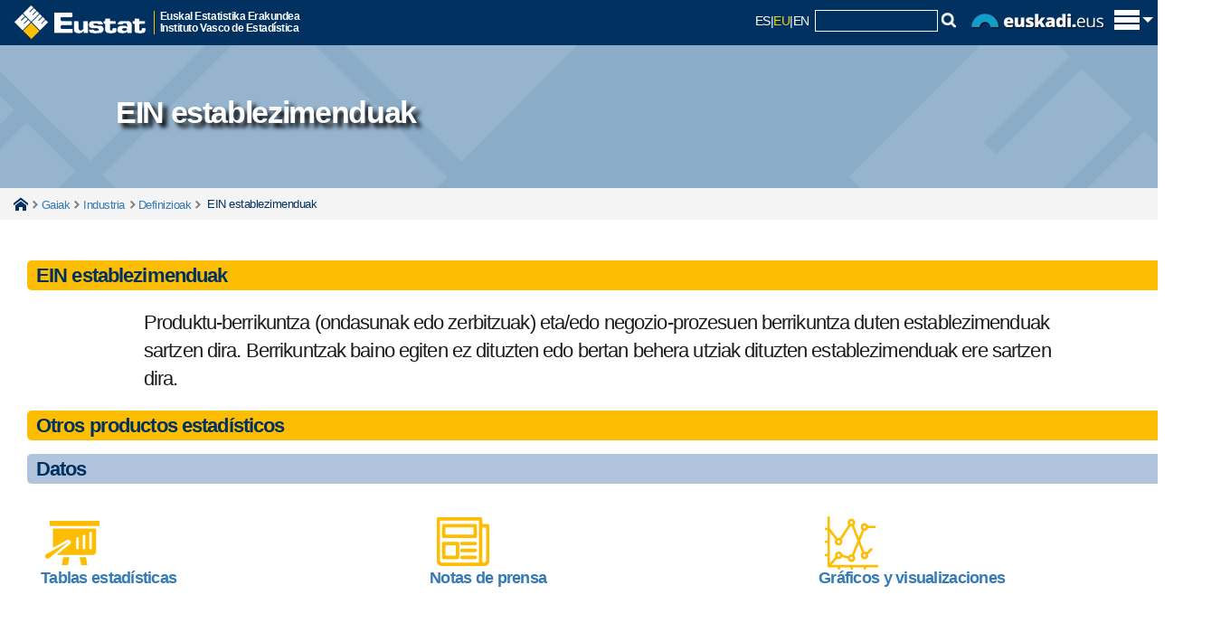

--- FILE ---
content_type: text/html; charset=utf-8
request_url: https://www.eustat.eus/documentos/opt_0/tema_373/elem_20627/definicion.html
body_size: 11262
content:


<!DOCTYPE html>
<html lang="eu">
<head>
<link rel="alternate" hreflang="eu" href="http://eu.eustat.eus/documentos/elem_20627/definicion.html" />
<link rel="alternate" hreflang="es" href="http://es.eustat.eus/documentos/elem_20627/definicion.html" />
<link rel="alternate" hreflang="en" href="http://en.eustat.eus/documentos/elem_20627/definicion.html" />
<link href="/cwIMAGES/eustat.ico" rel="shortcut icon" type="image/x-icon" />
<link href="/web/cwAVCOMUN/styles/r01ClaimStyle.css" rel="stylesheet" type="text/css" />
<link href="/cwCSS/2015/web01-reset.css" rel="stylesheet" type="text/css" media="screen" />
<link href="/cwCSS/2015/web01-screen.css" rel="stylesheet" type="text/css" media="screen" />
<link href="/cwCSS/2015/jquery-ui.css" rel="stylesheet" type="text/css" media="screen" />
<link href="/cwCSS/2015/webEustat-encuestaPER.css?2" rel="stylesheet" type="text/css" />
<link href="/cwCSS/2015/web01-mugikorra.css" rel="stylesheet" type="text/css" media="only screen and (max-width: 767px)" />
<link href="/cwCSS/2015/web01-print.css" media="print" />
<link href="/web/cwBOOTSTRAP/dist/css/bootstrap.min.css" rel="stylesheet" media="screen" />
<link href="/cwCSS/2015/webEustat-xs.css" rel="stylesheet" type="text/css" media="only screen and (min-width: 300px)" />
<link href="/cwCSS/2015/webEustat-sm.css" rel="stylesheet" type="text/css" media="only screen and (min-width: 768px)" />
<link href="/cwCSS/2015/webEustat-md.css" rel="stylesheet" type="text/css" media="only screen and (min-width: 993px)" />
<link href="/cwCSS/2015/webEustat-lg.css" rel="stylesheet" type="text/css" media="only screen and (min-width: 1201px)" />
<link href="/cwCSS/2015/webEustat.css" rel="stylesheet" type="text/css" media="screen" /><meta http-equiv="X-UA-Compatible" content="IE=edge" /><meta name="viewport" content="width=device-width" />
    <meta name="description" content=""/>
	<title>
	Definizioa EIN establezimenduak 
</title>
    

<script type='text/javascript' src='/cwJS/analytics.js' ></script>



<!--/document/defin.aspx-->
<script>
    dataLayer = [{
		'pageCategory': 'signup',
 	'visitorType': 'high-value',
 	'dimension1': 'E',
 	'dimension2': 'VARIOS',
 	'dimension3': 'VARIOS',
 	'dimension4': 'DEFINICION',
 	'dimension5': 'ASP'
    }];
</script><!-- Google Tag Manager -->
<script>(function(w,d,s,l,i){w[l]=w[l]||[];w[l].push({'gtm.start':
new Date().getTime(),event:'gtm.js'});var f=d.getElementsByTagName(s)[0],
j=d.createElement(s),dl=l!='dataLayer'?'&l='+l:'';j.async=true;j.src=
'https://www.googletagmanager.com/gtm.js?id='+i+dl;f.parentNode.insertBefore(j,f);
})(window,document,'script','dataLayer','GTM-WHB5NB');</script>
<!-- End Google Tag Manager -->

<meta name="google-site-verification" content="64iNIdQSQAhhhLDcF7QJaeNauASGBPlG9ItKxhA3hxc" /><link href="/cwCSS/2015/webEustat-ElementosAsociados.css" rel="stylesheet" type="text/css" /></head>

<!-- Global site tag (gtag.js) - Google Analytics 
<script async src="https://www.googletagmanager.com/gtag/js?id=GA_MEASUREMENT_ID"></script>
<script>
  window.dataLayer = window.dataLayer || [];
  function gtag(){dataLayer.push(arguments);}
  gtag('js', new Date());

  gtag('config', 'GA_MEASUREMENT_ID');
</script>
-->

<body class="hasiera_orria">
	<!-- Añadido el 27-07-2021 para poder usar Google Analytic 4 -->
	<!-- Google Tag Manager (noscript) -->		    
        <!-- No hay condiciÃ³n para Indexado SEO. Â¿Error? -->		
	<!-- End Google Tag Manager (noscript) -->

    <form name="aspnetForm" method="post" action="./defin.aspx?elem=20627&amp;opt=0&amp;tema=373" id="aspnetForm">
<div>
<input type="hidden" name="__VIEWSTATE" id="__VIEWSTATE" value="/[base64]/3wVpZJeiF/mH8s5WiBMoOevParUfvFBw==" />
</div>


<script src="/web/cwAVCOMUN/scripts/r01Jquery/r01JQuery.js" type="text/javascript"></script>
<script src="/cwJS/2015/web01-modernizr.custom.53538.js" type="text/javascript"></script>
<script src="/cwJS/2015/bootstrap.min.js" type="text/javascript"></script>
<script src="/cwJS/2015/jquery.floatThead.min.js" type="text/javascript"></script>
<script src="/cwJS/2015/encuestaPER.js?1" type="text/javascript"></script>
<script src="/cwJS/analytics.js" type="text/javascript"></script>
<div>

	<input type="hidden" name="__VIEWSTATEGENERATOR" id="__VIEWSTATEGENERATOR" value="9180CA9B" />
</div>        
        <!-- ................................................. Cabecera Inicio. ................................................. -->
        


<!-- Goiburua -->
<header class="barra_azul_cab" role="banner">
	<div id="pattern" class="pattern">
		<div class="offcanvas-top">
			<div class="o-content" >
				<div class="zutabeak" >
					<div class="o-content-zutabe">
						<ul>
						<li><a id="ctl00_Cabecera_cabCOL01_01" data-ajax="false" href="http://eu.eustat.eus/estadisticas/opt_0/id_All/temalista.html">Gaiak</a></li>
			            <li><a id="ctl00_Cabecera_cabCOL01_02" data-ajax="false" href="http://eu.eustat.eus/estadisticas/opt_1/id_All/temalista.html">Eragiketak</a></li>
			            <li><a id="ctl00_Cabecera_cabCOL01_03" data-ajax="false" href="http://eu.eustat.eus/bancopx/euskara/indice.html">Datu Bankua</a></li>
			            <li><a id="ctl00_Cabecera_cabCOL01_04" data-ajax="false" onclick="cambiaTemasOperaciones(2);" href="http://eu.eustat.eus/indice.html#cy">Koiunturakoa</a></li>
			            <li><a id="ctl00_Cabecera_cabCOL01_05" data-ajax="false" href="http://eu.eustat.eus/municipal/datos_estadisticos/info_territorial_e.asp">Udal informazioa</a></li>
						</ul>
					</div><div class="o-content-zutabe">
						<ul>
						<li><a id="ctl00_Cabecera_cabCOL02_01" data-ajax="false" href="http://eu.eustat.eus/estadisticas/calendario.html">Egutegia</a></li>
						<li><a id="ctl00_Cabecera_cabCOL02_02" data-ajax="false" href="http://eu.eustat.eus/productosServicios/sugerencias.html">Kexa/Iradokizunak</a></li>
						<li><a id="ctl00_Cabecera_cabCOL02_03" data-ajax="false" href="http://eu.eustat.eus/prodserv/info_e.html">Informazio zerbitzua</a></li>
						<li><a id="ctl00_Cabecera_cabCOL02_04" data-ajax="false" href="http://eu.eustat.eus/notas_e.html">Prentsa-gunea</a></li>
						</ul>
					</div><div class="o-content-zutabe">
						<ul>
							<li>
							<span class="textoEnCabecera">
							Jarraiguzu:	
							</span>
							</li>
							<li class="idiomasmini">
								<script type="text/javascript">
									var strTitle = document.title;
									var strCurrUrl = window.location.href;
									
									function Prepare(t){
										á="a";é="e";í="i";ó="o";ú="u";ñ="n";Á="A";É="E";Í="I";Ó="O";Ú="U";Ñ="N";" ";"_";
										acentos=/[áéíóúñÁÉÍÓÚÑ]/g;
										return t.replace(acentos,function($1){return eval($1);});
									}
									
									strTitle = Prepare(strTitle);
                                    document.write("<a href='https://eu.linkedin.com/company/eustat' target='_blank' title='LinkedIn' style='display:inline-block;'><img class='sociales' src='/cwImages/2015/linkedin.gif'/></a>");
									document.write("<a href='http://www.facebook.com/eustat' target='_blank' title='Facebook' style='display:inline-block;'><img class='sociales' src='/cwImages/2015/facebook.gif'/></a>");
									document.write("<a href='http://twitter.com/eustat' target='_blank' title='X' style='display:inline-block;'><img class='sociales' src='/cwImages/2015/X.gif'/></a>");
                                    document.write("<a href='https://bsky.app/profile/eustat.eus' target='_blank' title='BlueSky' style='display:inline-block;'><img class='sociales' src='/cwImages/2015/BlueSky.png'/></a>");
									document.write("<a href='https://www.youtube.com/user/eustat1986/' target='_blank' title='Youtube' style='display:inline-block;'><img class='sociales' src='/cwImages/2015/youtube.png'/></a>");
									document.write("<a href='/web/comun/extractorclobRSS.ashx?id=/rss/novedades_e.xml' target='_blank' title='Rss berriak' style='display:inline-block;'><img class='sociales' src='/cwImages/2015/rss2.png'/></a>");
									
                                </script>
                            </li>
						</ul>
					</div>
					
				</div><!-- zutabeak -->
				
			</div>			

			<div id="logoMaster" class="logoMaster" >
				<a id="ctl00_Cabecera_enlaceHome" data-ajax="false" href="http://eu.eustat.eus/indice.html">
					<img src="/cwImages/2015/logocabecera.png" alt="eustat" />
				</a><div class="logoMasterDescripcion">
					Euskal Estatistika Erakundea<br/>Instituto Vasco de Estadística					
				</div>
			</div>

			<div id="lateralD_ham">
				
				<div id="idiomasybuscador">					
					<a class="bb_hizkuntza_inactivo" title="Versión castellano" href="http://es.eustat.eus/documentos/elem_20627/definicion.html">ES</a><span class="separador_hizkuntza">|</span><span class="bb_hizkuntza_activo" href="http://eu.eustat.eus/documentos/elem_20627/definicion.html">EU</span><span class="separador_hizkuntza">|</span><a class="bb_hizkuntza_inactivo" title="English version" href="http://en.eustat.eus/documentos/elem_20627/definicion.html">EN</a>
					&nbsp;<div id='divCajaBusqueda2015'><script type="text/javascript">
// <![CDATA[
	var oForm = document.createElement("form")
	oForm.action="/comun/gSearch.aspx"
	oForm.id="cse-search-box"
	var oDiv = document.createElement("div")
	//oDiv.className="eustcontentbusq"
	var oInput1 = document.createElement("input")
	oInput1.type="hidden"
	oInput1.name="cx"
	oInput1.value="014140064813943033481:9hg83rme6iw"
	var oInput2 = document.createElement("input")
	oInput2.type="hidden"
	oInput2.name="cof"
	oInput2.value="FORID:9"
	var oInput3 = document.createElement("input")
	oInput3.type="hidden"
	oInput3.name="ie"
	oInput3.value="ISO 8859-1"
	var oInput4 = document.createElement("input")
	oInput4.type="hidden"
	oInput4.name="hl"
	oInput4.value="es"
	var oInput5 = document.createElement("input")
	oInput5.type="text"
	oInput5.name="q"
	oInput5.size="15"
	oInput5.className="cajitatextbuscador"
	var oInput6=document.createElement("img");
	oInput6.setAttribute('src', '/cwImages/2015/lupita.gif');
	oInput6.setAttribute('onclick','doSubmit();');
	oDiv.appendChild(oInput1)
	oDiv.appendChild(oInput2)
	oDiv.appendChild(oInput3)
	oDiv.appendChild(oInput4)
	oDiv.appendChild(oInput5)
	oDiv.appendChild(oInput6)
	oForm.appendChild(oDiv)
	document.getElementById("divCajaBusqueda2015").appendChild(oForm)
// ]]>
</script>

<script type="text/javascript">function doSubmit() {document.getElementById('cse-search-box').submit();}</script>


</div>
					<img src="/cwImages/2015/euskadieus.png" alt="euskadi.eus" id="logoEuskadiEus" />
				</div>
				<span id="trigger_home" class="trigger_itxitaXXX" title="Erakutsi/ezkutatu menu nagusia"><img id="pHam" src="/cwImages/2015/ham.png" alt="euskadi.eus" /></span>
			</div>

							
							
							


		</div>
	</div>

	<script type="text/javascript">
	//$(window).load(function() {
		(function(w){
			var $container = $('.offcanvas-top'),
			$cHeight = $('.o-content').outerHeight();
			//alert($cHeight);
			$(document).ready(function() {
				buildCanvas();
			});
			function buildCanvas() {
				$('#trigger_home').bind('click', function(e) {
					e.preventDefault();
					var $this = $(this);
					$container.toggleClass('active');
					if($container.hasClass('active')) {
						$("#pHam").attr("src","/cwImages/2015/aspa.png");
						$("#logoMaster").addClass("wLogoMaster");
						$container.height($cHeight);
					} else {
						$("#pHam").attr("src","/cwImages/2015/ham.png");
						$("#logoMaster").removeClass("wLogoMaster");
						$container.height(50);
					}
				});
			}
			$(window).resize(function() { //On Window resizeBy(
				$cHeight = $('.o-content').outerHeight();
				//alert($cHeight);
				//console.log($cHeight);
			});
		})(this);
	//});


	
	
	$(document).ready(function () {

	    $(window).scroll(function () {
	        if ($(this).scrollTop() > 500) {
	            $('.scrollup').fadeIn();
	        } else {
	            $('.scrollup').fadeOut();
	        }
	    });

	    $('.scrollup').click(function () {
	        $("html, body").animate({
	            scrollTop: 0
	        }, 600);
	        return false;
	    });

	});










/*
function getAbsoluteHeight(el) {
  // Get the DOM Node if you pass in a string
  el = (typeof el === 'string') ? document.querySelector(el) : el; 

  var styles = window.getComputedStyle(el);
  var margin = parseFloat(styles['marginTop']) +
               parseFloat(styles['marginBottom']);

  return el.offsetHeight + margin;
}

// Should equal 16 + 3 + 20 + 30 + 50 + 3 + 17 = 139
// margin + border + padding + height + padding + broder + margin
var output = document.querySelector('.output');
var height = getAbsoluteHeight('.o-content');
 alert(height);
 */
</script>

</header>





        <!-- ................................................. Cabecera Fin ................................................. -->

		<!--<div id="avisoieCentral" class="avisoalertaIECentral" style="display: none;">   </div>-->

		<div id="containerEUSTAT">
                


	

 <section id="sectionCabGlobal">
	<div id="sectionCabGlobal_bckgrnd"> 
		<div class="lazy">
			<p class="sectionCabGlobal_tituloSobreFondo">EIN establezimenduak </p>
		</div>
	</div>	
</section>
	
<div class='miguitas'><div class='container'><span class='miguitasHome'><a href='/indice.html' data-ajax='false'>Home</a></span><span class='miguitastexto'></span><span class='miguitastexto'><a href='/estadisticas/opt_0/id_All/temalista.html' data-ajax='false'>Gaiak</a></span><span class='miguitastexto'><a href='/estadisticas/tema_56/opt_0/ti_industria/temas.html' data-ajax='false'>Industria</a></span><span class='miguitastexto'><a href='/estadisticas/tema_56/opt_0/tipo_5/ti_industria/temas.html' data-ajax='false'>Definizioak</a></span><span class='miguitastextoFinal'> EIN establezimenduak</span></div></div>
<div class="container">
    <div class="separador25Global"></div>
	<div class='col-lg-12 col-md-12 col-sm-12 col-xs-12'>	
		<div class="pastiAmarillaGlobal"><div class="textoPastiAmarillaGlobal">EIN establezimenduak </div></div>
		<p class="parrafoGlobal"><p class="parrafoGlobal">Produktu-berrikuntza (ondasunak edo zerbitzuak) eta/edo negozio-prozesuen berrikuntza duten establezimenduak sartzen dira. Berrikuntzak baino egiten ez dituzten edo bertan behera utziak dituzten establezimenduak ere sartzen dira. </p></p>
	</div>

   <div class='col-lg-12 col-md-12 col-sm-12 col-xs-12'>   
      
<div class='elemAs_cont'><div  class='pastiAmarillaGlobal'><p class='textoPastiAmarillaGlobal'>Otros productos estadísticos</p></div><div> <div class='pastiAmarillaGlobalSub'><p class='textoPastiAmarillaGlobal'>Datos</p></div><div class='col-lg-4 col-md-6 col-sm-6 col-xs-12 general_espaciadorcajas'><div class='general_icntipoelemento'><a href="/estadisticas/tema_56/opt_0/tipo_1/ti_industria/temas.html"><img src=/cwIMAGES/2015/ico_tablasestadisticas.png></a></div><div class='general_txtTiposElementos'><h2 class='general_h2TiposElementos'><a href="/estadisticas/tema_56/opt_0/tipo_1/ti_industria/temas.html">Tablas estadísticas</a></h2></div></div><div class='col-lg-4 col-md-6 col-sm-6 col-xs-12 general_espaciadorcajas'><div class='general_icntipoelemento'><a href="/estadisticas/tema_56/opt_0/tipo_6/ti_industria/temas.html"><img src=/cwIMAGES/2015/ico_notasprensa.png></a></div><div class='general_txtTiposElementos'><h2 class='general_h2TiposElementos'><a href="/estadisticas/tema_56/opt_0/tipo_6/ti_industria/temas.html">Notas de prensa</a></h2></div></div><div class='col-lg-4 col-md-6 col-sm-6 col-xs-12 general_espaciadorcajas'><div class='general_icntipoelemento'><a href="/estadisticas/tema_56/opt_0/tipo_12/ti_industria/temas.html"><img src=/cwIMAGES/2015/ico_graficosinteractivos.png></a></div><div class='general_txtTiposElementos'><h2 class='general_h2TiposElementos'><a href="/estadisticas/tema_56/opt_0/tipo_12/ti_industria/temas.html">Gráficos y visualizaciones</a></h2></div></div><div class='col-lg-4 col-md-6 col-sm-6 col-xs-12 general_espaciadorcajas'><div class='general_icntipoelemento'><a href="/bancopx/euskara/id_2269/indiceRR.html"><img src=/cwIMAGES/2015/ico_bancodatos.png></a></div><div class='general_txtTiposElementos'><h2 class='general_h2TiposElementos'><a href="/bancopx/euskara/id_2269/indiceRR.html">Banco de datos</a></h2></div></div><div class='col-lg-4 col-md-6 col-sm-6 col-xs-12 general_espaciadorcajas'><div class='general_icntipoelemento'><a href="/estadisticas/tema_56/opt_0/tipo_3/ti_industria/temas.html"><img src=/cwIMAGES/2015/ico_informes.png></a></div><div class='general_txtTiposElementos'><h2 class='general_h2TiposElementos'><a href="/estadisticas/tema_56/opt_0/tipo_3/ti_industria/temas.html">Informes y documentos</a></h2></div></div><div class='col-lg-4 col-md-6 col-sm-6 col-xs-12 general_espaciadorcajas'><div class='general_icntipoelemento'><img src=/cwIMAGES/2015/DESico_microdatos.png></div><div class='general_txtTiposElementos'><h2 class='general_h2TiposElementosDES'>Microdatos</h2></div></div><div class="clr"></div><div class='pastiAmarillaGlobalSub'><p class='textoPastiAmarillaGlobal'>Metadatos</p></div><div class='col-lg-4 col-md-6 col-sm-6 col-xs-12 general_espaciadorcajas'><div class='general_icntipoelemento'><a href="/estadisticas/tema_56/opt_0/tipo_7/ti_industria/temas.html"><img src=/cwIMAGES/2015/ico_metodycalidad.png></a></div><div class='general_txtTiposElementos'><h2 class='general_h2TiposElementos'><a href="/estadisticas/tema_56/opt_0/tipo_7/ti_industria/temas.html">Metodología y calidad</a></h2></div></div><div class='col-lg-4 col-md-6 col-sm-6 col-xs-12 general_espaciadorcajas'><div class='general_icntipoelemento'><a href="/estadisticas/tema_56/opt_0/tipo_5/ti_industria/temas.html"><img src=/cwIMAGES/2015/ico_definiciones.png></a></div><div class='general_txtTiposElementos'><h2 class='general_h2TiposElementos'><a href="/estadisticas/tema_56/opt_0/tipo_5/ti_industria/temas.html">Definiciones</a></h2></div></div><div class='col-lg-4 col-md-6 col-sm-6 col-xs-12 general_espaciadorcajas'><div class='general_icntipoelemento'><a href="/estadisticas/tema_56/opt_0/tipo_9/ti_industria/temas.html"><img src=/cwIMAGES/2015/ico_nomenclaturas.png></a></div><div class='general_txtTiposElementos'><h2 class='general_h2TiposElementos'><a href="/estadisticas/tema_56/opt_0/tipo_9/ti_industria/temas.html">Códigos y nomenclaturas</a></h2></div></div><div class='col-lg-4 col-md-6 col-sm-6 col-xs-12 general_espaciadorcajas'><div class='general_icntipoelemento'><a href="/estadisticas/tema_56/opt_0/tipo_8/ti_industria/temas.html"><img src=/cwIMAGES/2015/ico_cuestionarios.png></a></div><div class='general_txtTiposElementos'><h2 class='general_h2TiposElementos'><a href="/estadisticas/tema_56/opt_0/tipo_8/ti_industria/temas.html">Cuestionarios</a></h2></div></div><div class="clr"></div><div class='pastiAmarillaGlobalSub'><p class='textoPastiAmarillaGlobal'>Información auxiliar</p></div><div class='col-lg-4 col-md-6 col-sm-6 col-xs-12 general_espaciadorcajas'><div class='general_icntipoelemento'><img src=/cwIMAGES/2015/DESico_calendario.png></div><div class='general_txtTiposElementos'><h2 class='general_h2TiposElementosDES'>Calendario</h2></div></div><div class="clr"></div></div></div>
    </div>

</div>

<script type="text/javascript">

    $(function () {
        $('#my_div').myfunction();
    });

    (function ($) {
        $.fn.myfunction = function () {
            if ($(window).width() < 400) {
                document.getElementById("sectionCabGlobal_bckgrnd").style.backgroundImage = "url('/cwIMAGES/2015/fondoOperaciones400.jpg')";
            } else {
                //if ("373" != "") {
                //document.getElementById("sectionCabGlobal").style.backgroundImage = "url('/comun/ExtractorBlob.ashx?id=/images/temas350/tema373.jpg')";
                //document.getElementById("sectionCabGlobal_bckgrnd").style.backgroundImage = "url('/cwIMAGES/2015/fondoOperaciones.png')";
                //} else {
                document.getElementById("sectionCabGlobal_bckgrnd").style.backgroundImage = "url('/cwIMAGES/2015/fondoOperaciones.jpg')";
                //}



                
            }
	        return this;
	    };
	})(jQuery);

</script>



        </div>

        <!-- ....................................................... Pie Inicio ....................................................... -->
        <div class="separador25Global"></div>
        
<div id="popPER">
	<div id="popPER2"></div>
	<!--<form method="post" name="formEncuestaPER" id="formEncuestaPER" action="">-->
			
		<div class="encuestaPER_bloque1">
			<p>
				<span><span id="ctl00_EncuestaPER_lblSuFeedback">Zure feedback-a.</span>&nbsp;</span>
				<span class=""><span id="ctl00_EncuestaPER_lblAyudenos">Lagun iezaguzu gure weba zure beharretara egokitzen</span></span>
			</p>
		</div>

		<div class="encuestaPER_bloque2">
			<div class="encuestaPER_bloque2_parte1">
				<span id="ctl00_EncuestaPER_lblComoValora">Nola baloratzen duzu orri honen Informazioa?</span>
			</div>
			<div class="encuestaPER_bloque2_parte2">
				
					<span><input type="radio" value="1" name= "respuesta" id="respuesta1" /></span><span id="ctl00_EncuestaPER_lblMuyUtil">Oso baliagarria</span></br>
					<span><input type="radio" value="2" name= "respuesta" id="respuesta2" /></span><span id="ctl00_EncuestaPER_lblUtil">Baliagarria</span></br>
					<span><input type="radio" value="3" name= "respuesta" id="respuesta3" /></span><span id="ctl00_EncuestaPER_lblPocoUtil">Ez oso baliagarria</span></br>
					<span><input type="radio" value="4" name= "respuesta" id="respuesta4" /></span><span id="ctl00_EncuestaPER_lblNadaUtil">Ez da inondik ere baliagarria</span></br>
				
			</div>			
		</div>

		<div class="encuestaPER_bloque3">
			<div class="encuestaPER_bloque3_parte1">
				<span id="ctl00_EncuestaPER_lblSugerencia">Baduzu iradokizunik?</span>
			</div>
			<div class="encuestaPER_bloque3_parte2">
				<span id="ctl00_EncuestaPER_lblSiTengo">Bai, badut</span>
				<input type="checkbox" value="1" name= "sugerencia" id="sugerencia" />				
			</div>
		</div>			

		<div class="encuestaPER_bloque4">
			<span id='botonEnvioEncuestaPermanente' >Bidali</span>
		</div>	


		<!--</form>-->
	</div>
	<div style=" clear:both"></div>
	
	
<noscript>

</noscript>	
	
	
<script language="javascript" type="text/javascript" >
    // <![CDATA[



    var suger = "/productosServicios/idioma_" + "E" + "/mas_x/sugerencias.html";

      
    traza2 = "Eskerrik asko zure laguntzagatik. Zure erantzunak hobetzen lagunduko digu.";

    // ]]>	
</script>
        

<script language="javascript" type="text/javascript">
    // <![CDATA[
    // ]]>	
</script>


<footer role="contentinfo">
<div class="pieEustat">
	<div class="marcopie">
		<div class="row">
			<div class="col-sx-12 col-sm-1 col-md-1 col-lg-1">
			</div>
			<div class="col-sx-12 col-sm-4 col-md-2 col-lg-3 ">
			  <div class="centradomini">
			  <ul class="list-group iconillo rupturasmall">
                <li class="bloquenubessmall"><a id="ctl00_Pie_pieCOL01_01" class="list-group-item2 enlaceblanco" data-ajax="false" href="http://eu.eustat.eus/about/links_e.html">Estekak</a></li>
								<li class="bloquenubessmall"><a id="ctl00_Pie_pieCOL01_02" class="list-group-item2 enlaceblanco" data-ajax="false" href="http://eu.eustat.eus/faq_e.html">FAQ</a></li>
                <li class="bloquenubessmall"><a id="ctl00_Pie_pieCOL01_03" class="list-group-item2 enlaceblanco" data-ajax="false" href="http://eu.eustat.eus/sitemap_e.html">Mapa</a></li>
                <li class="bloquenubessmall"><a id="ctl00_Pie_pieCOL01_04" class="list-group-item2 enlaceblanco" data-ajax="false" href="http://eu.eustat.eus/accesibilidad_e.html">Erabilerraztasuna</a></li>
			  </ul>
			  </div>
			</div>
			<div class="col-sx-12 col-sm-4 col-md-2 col-lg-3 ">
		      <div class="centradomini">
			  <div class="Prayamini"></div>
			  <ul class="list-group iconillo rupturasmall">
                <li class="bloquenubessmall"><a id="ctl00_Pie_pieCOL02_01" class="list-group-item2 enlaceblanco" data-ajax="false" href="http://eu.eustat.eus/about/a_eustat_e.html">Eustati buruz</a></li>
                <li class="bloquenubessmall"><a id="ctl00_Pie_pieCOL02_02" class="list-group-item2 enlaceblanco" data-ajax="false" href="https://euskadi.eus/egoitza-elektronikoa/">Egoitza elektronikoa</a></li>
                <li class="bloquenubessmall"><a id="ctl00_Pie_pieCOL02_03" class="list-group-item2 enlaceblanco" data-ajax="false" href="http://eu.eustat.eus/privacidad_e.html">Pribatutasuna</a></li>
			  </ul>
			  </div>
			</div>



			<div class="col-sx-1 col-sm-1 col-md-1 col-lg-1"></div>
			<div class="col-sx-10 col-sm-10 col-md-5 col-lg-5 barritaizquierda">
				<div class="piederecho">
                    <div class="logoaenorpie">
                        <a id="ctl00_Pie_pieCOL03_07" data-ajax="false" href="http://eu.eustat.eus/about/aenor_e.html"><img src="/cwImages/2015/AENOR_zigilua_web_e.png" alt="AENOR" style="border-width:0px;" /></a>
						<a id="ctl00_Pie_pieCOL03_07b" data-ajax="false" href="http://eu.eustat.eus/about/aenor_e.html"><img src="/cwImages/2015/logo_ENS.png" alt="AENOR" style="border-width:0px;" /></a>
                     </div>
				<p class="piederechopn">Eustat - Euskal Estatistika Erakundea - Instituto Vasco de Estad&iacute;stica</p>
				<p class="piederechop">Eustat, Euskal AEko informazio estatistiko ofiziala garatu, ekoiztu eta zabaltzen duen erakunde publikoa da</p>
                <p class="piederechop piederechop50">
                    c/Donostia - San Sebastián, 1</br>
					01010 Vitoria-Gasteiz</br>
					Tfno: (+34) 945017500</br>
					Fax: (+34) 945017501</br>
                    informazioa@eustat.eus
                </p>
                    <!--
				<div class="espacio">&nbsp;</div>
				<p class="piederechop piederechop50"><a id="ctl00_Pie_lblAvisoLegal" class="enlaceblanco" data-ajax="false" href="/privacidad_i.html">Privacy</a></p>
				</div>-->
			</div>
		</div>
	</div>
</div>	

<div id="cajastoresHOME">
	<a id="ctl00_Pie_pieStoreAndroid" data-ajax="false" href="https://play.google.com/store/apps/details?id=es.eustat.Eustat">
	<img alt="Descarga app" src="/cwIMAGES/android_c.png">
	</a>
	<a id="ctl00_Pie_pieStoreApple" data-ajax="false" href="https://itunes.apple.com/es/app/eustatapp/id794387121?mt=8&amp;uo=4">
	<img id="" alt="Descarga app" src="/cwIMAGES/applestore_c.png" >
	</a>
</div>


<div id="enlaceArriba"><a id="ctl00_Pie_irArriba" class="scrollup" data-ajax="false">Go top</a></div>
</footer>


        <!-- ....................................................... Pie Fin ....................................................... -->

   </form> 
    
</body>
</html>

--- FILE ---
content_type: text/css
request_url: https://www.eustat.eus/cwCSS/2015/webEustat-sm.css
body_size: 685
content:
@media (min-width: 768px) {
  #divCajaBusqueda2015 {
    display: inline-block;
  }
  #idiomasybuscador {
    /*display: table-cell;*/
  }
  #idiomasybuscador #divCajaBusqueda2015 img {
    margin-right: 0px;
  }
  #trigger_home {
    margin-top: 0px;
    position: relative;
    top: -3px;
  }
  #enlaceArriba {
    display: none;
  }
  .logomaster {
    bottom: 1.2em;
    height: 40px;
  }
  #logoEuskadiEus {
    display: inline-block;
  }
  .zutabeak {
    margin-top: -10px;
  }
  li.list-group-item2 {
    border: 0px;
    font-size: 0.9em;
    height: 30px;
    float: none;
    padding: 0px 0px 0px 0px;
    margin: 0px 0px 0px 0px;
  }
  .o-content .zutabeak {
    width: 430px;
    width: 43rem;
  }
  #lateralD_ham {
    width: auto;
  }
  .active #logoEuskadiEus,
  .active #idiomasybuscador,
  .active #divCajaBusqueda2015 {
    display: inline-block;
  }
  #lateralD_ham,
  #idiomasybuscador {
    display: inline-table;
  }
  .active #lateralD_ham,
  .active #idiomasybuscador {
    width: auto;
  }
  /**********************************************************************/
  /*Pie MUNICIPAL 2015*/
  /**********************************************************************/
  ul.iconillo {
    list-style-image: url(/cwImages/2015/listapie.gif);
  }
  .piederecho {
    float: left;
    padding-top: 10px;
    color: white;
  }

  /* CABECERA */
  .o-content {
    top: unset;
    bottom: 0px;
  }


}


--- FILE ---
content_type: text/css
request_url: https://www.eustat.eus/cwCSS/2015/webEustat-md.css
body_size: 521
content:
@media (min-width: 993px) {
	#divCajaBusqueda8002015 {
		display: inline-block;
	}	
	
	#idiomasybuscador #divCajaBusqueda2015 img {
		margin-right: 10px;
	  }

	#idiomasybuscador img {
		margin-right: 10px;
	}
	
	#idiomasybuscador800 {
		display: none;
	}	



		

		.zutabeak {
			margin-top: -10px;
		}

		li.list-group-item2 {
			text-align: left;
			background-color: #013161;
			color: white;

		}
		
		
	.o-content .zutabeak {
	width: 600px;
	width: 60rem;
  }

		/**********************************************************************/
		/*Pie MUNICIPAL 2015*/
		/**********************************************************************/
		
				
		
	
		
		
		
		.piederecho {
			margin-top: 10px;
		 	border-top: 0px solid white;
			text-align: right;
		}
		
		
		.piederechop50 {
			width: 50%;
			float: right;
		}
		
		.piederechop50fl {
			width: 50%;
			float: left;
		}


	
		
}

--- FILE ---
content_type: text/css
request_url: https://www.eustat.eus/cwCSS/2015/webEustat-ElementosAsociados.css
body_size: 188
content:
.elemAs_cont {
  display: block;
  margin: 0em auto 0em auto;
  height: 150px;
}



--- FILE ---
content_type: application/javascript
request_url: https://www.eustat.eus/cwJS/2015/encuestaPER.js?1
body_size: 1076
content:

$(document).ready(function (){

	document.getElementById('popPER').style.visibility='visible';
	document.getElementById('popPER2').style.visibility='visible';

	$("#popPER2").hide();

	//$('#popPER2').html("Su opini�n nos ayuda a mejorar, gracias por su respuesta");
  var pulsado=0;
  
  $("#botonEnvioEncuestaPermanente").click(function () {
  	
  	if (pulsado==0) {
  		
  		var locHref = document.location.href;

			var urlNav = locHref.replace("http://" + document.location.host + "/", "")
			
			var ipos = urlNav.search('#axzz')
			
			if (ipos > 0) {
				urlNav = urlNav.substring(0,ipos)
			}

			var respuesta = urlNav + "se63w" + $("input[name='respuesta']:checked").val() + "se63w" 
			
			//+ $("input[name='sugerencia2']:checked").val() + "se63w";
			
			respuesta = ENCprepare(respuesta);	


			ipos = respuesta.indexOf("undefined");

			if (ipos>0) {
			} else {
				$.post("/web/prodserv/EncuestaPER.ashx", {r: respuesta});

	  		var result = $("input[name='respuesta']:checked").val();
  		
				document.getElementById('respuesta1').checked = false;
				document.getElementById('respuesta2').checked = false;
				document.getElementById('respuesta3').checked = false;
				document.getElementById('respuesta4').checked = false;
		
		  	$("#popPER2").show();
		  	$('#popPER2').html(traza2);
		  	$('#popPER2').delay(2000).fadeOut(400);
			  $('#popPER2').animate({
					height: 40
				}, function () {
					//dialog.data.fadeOut(400, function () {
						//dialog.container.fadeOut(400, function () {
							//dialog.overlay.fadeOut(400, function () {
								
							//});
						//});
					//});
				});
				pulsado = 1;
			}
		}
		
		if ($("input[name='sugerencia']:checked").val() == 1) {
			location.href = suger;
		}
		
		return false;

   });
   

function ENCprepare(t){

	//�="&aacute;";�="&eacute;";�="&iacute;";�="&oacute;";�="&uacute;";�="&ntilde;";�="&Aacute;";�="&Eacute;";�="&Iacute;";�="&Oacute;";�="&Uacute;";�="&Ntilde;";" ";"_";
	acentos=/[������������]/g;
	return t.replace(acentos,function($1){return eval($1);});

}   
   

});


